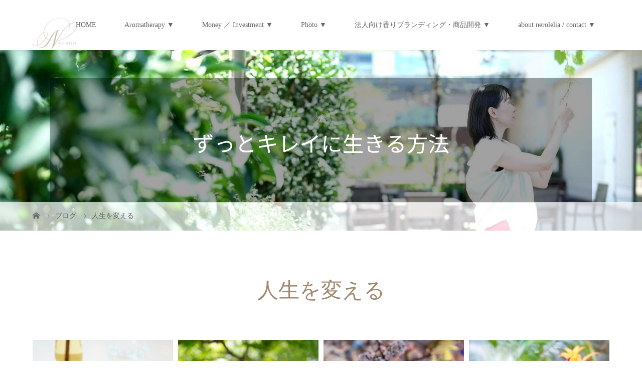

--- FILE ---
content_type: text/html; charset=UTF-8
request_url: https://nerolelia.com/tag/%E4%BA%BA%E7%94%9F%E3%82%92%E5%A4%89%E3%81%88%E3%82%8B/
body_size: 11382
content:
<!DOCTYPE html>
<html class="pc" lang="ja"
	prefix="og: https://ogp.me/ns#" >
<head>
<meta charset="UTF-8">
<meta name="description" content="アロマとお金で全部叶える">
<meta name="viewport" content="width=device-width">

<!--[if lt IE 9]>
<script src="https://nerolelia.com/wp-content/themes/story_tcd041/js/html5.js"></script>
<![endif]-->
<link rel="shortcut icon" href="https://nerolelia.com/wp-content/uploads/tcd-w/NEROLELIA.png">

		<!-- All in One SEO 4.0.18 -->
		<title>人生を変える - NEROLELIA</title>
		<link rel="canonical" href="https://nerolelia.com/tag/%E4%BA%BA%E7%94%9F%E3%82%92%E5%A4%89%E3%81%88%E3%82%8B/" />

		<!-- Global site tag (gtag.js) - Google Analytics -->
<script async src="https://www.googletagmanager.com/gtag/js?id=UA-190308560-1"></script>
<script>
 window.dataLayer = window.dataLayer || [];
 function gtag(){dataLayer.push(arguments);}
 gtag('js', new Date());

 gtag('config', 'UA-190308560-1');
</script>
		<script type="application/ld+json" class="aioseo-schema">
			{"@context":"https:\/\/schema.org","@graph":[{"@type":"WebSite","@id":"https:\/\/nerolelia.com\/#website","url":"https:\/\/nerolelia.com\/","name":"NEROLELIA","description":"\u30a2\u30ed\u30de\u3068\u304a\u91d1\u3067\u5168\u90e8\u53f6\u3048\u308b","publisher":{"@id":"https:\/\/nerolelia.com\/#organization"}},{"@type":"Organization","@id":"https:\/\/nerolelia.com\/#organization","name":"nerolelia.com","url":"https:\/\/nerolelia.com\/","logo":{"@type":"ImageObject","@id":"https:\/\/nerolelia.com\/#organizationLogo","url":"https:\/\/nerolelia.com\/wp-content\/uploads\/2021\/07\/NEROLELIA_chg-e1627097318778.png","width":"90","height":"62"},"image":{"@id":"https:\/\/nerolelia.com\/#organizationLogo"}},{"@type":"BreadcrumbList","@id":"https:\/\/nerolelia.com\/tag\/%E4%BA%BA%E7%94%9F%E3%82%92%E5%A4%89%E3%81%88%E3%82%8B\/#breadcrumblist","itemListElement":[{"@type":"ListItem","@id":"https:\/\/nerolelia.com\/#listItem","position":"1","item":{"@id":"https:\/\/nerolelia.com\/#item","name":"\u30db\u30fc\u30e0","description":"\u30a2\u30ed\u30de\u3068\u304a\u91d1\u3067\u5168\u90e8\u53f6\u3048\u308b","url":"https:\/\/nerolelia.com\/"},"nextItem":"https:\/\/nerolelia.com\/tag\/%e4%ba%ba%e7%94%9f%e3%82%92%e5%a4%89%e3%81%88%e3%82%8b\/#listItem"},{"@type":"ListItem","@id":"https:\/\/nerolelia.com\/tag\/%e4%ba%ba%e7%94%9f%e3%82%92%e5%a4%89%e3%81%88%e3%82%8b\/#listItem","position":"2","item":{"@id":"https:\/\/nerolelia.com\/tag\/%e4%ba%ba%e7%94%9f%e3%82%92%e5%a4%89%e3%81%88%e3%82%8b\/#item","name":"\u4eba\u751f\u3092\u5909\u3048\u308b","url":"https:\/\/nerolelia.com\/tag\/%e4%ba%ba%e7%94%9f%e3%82%92%e5%a4%89%e3%81%88%e3%82%8b\/"},"previousItem":"https:\/\/nerolelia.com\/#listItem"}]},{"@type":"CollectionPage","@id":"https:\/\/nerolelia.com\/tag\/%E4%BA%BA%E7%94%9F%E3%82%92%E5%A4%89%E3%81%88%E3%82%8B\/#collectionpage","url":"https:\/\/nerolelia.com\/tag\/%E4%BA%BA%E7%94%9F%E3%82%92%E5%A4%89%E3%81%88%E3%82%8B\/","name":"\u4eba\u751f\u3092\u5909\u3048\u308b - NEROLELIA","inLanguage":"ja","isPartOf":{"@id":"https:\/\/nerolelia.com\/#website"},"breadcrumb":{"@id":"https:\/\/nerolelia.com\/tag\/%E4%BA%BA%E7%94%9F%E3%82%92%E5%A4%89%E3%81%88%E3%82%8B\/#breadcrumblist"}}]}
		</script>
		<!-- All in One SEO -->

<link rel="alternate" type="application/rss+xml" title="NEROLELIA &raquo; 人生を変える タグのフィード" href="https://nerolelia.com/tag/%e4%ba%ba%e7%94%9f%e3%82%92%e5%a4%89%e3%81%88%e3%82%8b/feed/" />
<style id='wp-img-auto-sizes-contain-inline-css' type='text/css'>
img:is([sizes=auto i],[sizes^="auto," i]){contain-intrinsic-size:3000px 1500px}
/*# sourceURL=wp-img-auto-sizes-contain-inline-css */
</style>
<style id='wp-emoji-styles-inline-css' type='text/css'>

	img.wp-smiley, img.emoji {
		display: inline !important;
		border: none !important;
		box-shadow: none !important;
		height: 1em !important;
		width: 1em !important;
		margin: 0 0.07em !important;
		vertical-align: -0.1em !important;
		background: none !important;
		padding: 0 !important;
	}
/*# sourceURL=wp-emoji-styles-inline-css */
</style>
<style id='wp-block-library-inline-css' type='text/css'>
:root{--wp-block-synced-color:#7a00df;--wp-block-synced-color--rgb:122,0,223;--wp-bound-block-color:var(--wp-block-synced-color);--wp-editor-canvas-background:#ddd;--wp-admin-theme-color:#007cba;--wp-admin-theme-color--rgb:0,124,186;--wp-admin-theme-color-darker-10:#006ba1;--wp-admin-theme-color-darker-10--rgb:0,107,160.5;--wp-admin-theme-color-darker-20:#005a87;--wp-admin-theme-color-darker-20--rgb:0,90,135;--wp-admin-border-width-focus:2px}@media (min-resolution:192dpi){:root{--wp-admin-border-width-focus:1.5px}}.wp-element-button{cursor:pointer}:root .has-very-light-gray-background-color{background-color:#eee}:root .has-very-dark-gray-background-color{background-color:#313131}:root .has-very-light-gray-color{color:#eee}:root .has-very-dark-gray-color{color:#313131}:root .has-vivid-green-cyan-to-vivid-cyan-blue-gradient-background{background:linear-gradient(135deg,#00d084,#0693e3)}:root .has-purple-crush-gradient-background{background:linear-gradient(135deg,#34e2e4,#4721fb 50%,#ab1dfe)}:root .has-hazy-dawn-gradient-background{background:linear-gradient(135deg,#faaca8,#dad0ec)}:root .has-subdued-olive-gradient-background{background:linear-gradient(135deg,#fafae1,#67a671)}:root .has-atomic-cream-gradient-background{background:linear-gradient(135deg,#fdd79a,#004a59)}:root .has-nightshade-gradient-background{background:linear-gradient(135deg,#330968,#31cdcf)}:root .has-midnight-gradient-background{background:linear-gradient(135deg,#020381,#2874fc)}:root{--wp--preset--font-size--normal:16px;--wp--preset--font-size--huge:42px}.has-regular-font-size{font-size:1em}.has-larger-font-size{font-size:2.625em}.has-normal-font-size{font-size:var(--wp--preset--font-size--normal)}.has-huge-font-size{font-size:var(--wp--preset--font-size--huge)}.has-text-align-center{text-align:center}.has-text-align-left{text-align:left}.has-text-align-right{text-align:right}.has-fit-text{white-space:nowrap!important}#end-resizable-editor-section{display:none}.aligncenter{clear:both}.items-justified-left{justify-content:flex-start}.items-justified-center{justify-content:center}.items-justified-right{justify-content:flex-end}.items-justified-space-between{justify-content:space-between}.screen-reader-text{border:0;clip-path:inset(50%);height:1px;margin:-1px;overflow:hidden;padding:0;position:absolute;width:1px;word-wrap:normal!important}.screen-reader-text:focus{background-color:#ddd;clip-path:none;color:#444;display:block;font-size:1em;height:auto;left:5px;line-height:normal;padding:15px 23px 14px;text-decoration:none;top:5px;width:auto;z-index:100000}html :where(.has-border-color){border-style:solid}html :where([style*=border-top-color]){border-top-style:solid}html :where([style*=border-right-color]){border-right-style:solid}html :where([style*=border-bottom-color]){border-bottom-style:solid}html :where([style*=border-left-color]){border-left-style:solid}html :where([style*=border-width]){border-style:solid}html :where([style*=border-top-width]){border-top-style:solid}html :where([style*=border-right-width]){border-right-style:solid}html :where([style*=border-bottom-width]){border-bottom-style:solid}html :where([style*=border-left-width]){border-left-style:solid}html :where(img[class*=wp-image-]){height:auto;max-width:100%}:where(figure){margin:0 0 1em}html :where(.is-position-sticky){--wp-admin--admin-bar--position-offset:var(--wp-admin--admin-bar--height,0px)}@media screen and (max-width:600px){html :where(.is-position-sticky){--wp-admin--admin-bar--position-offset:0px}}
/*wp_block_styles_on_demand_placeholder:69425427a6ff1*/
/*# sourceURL=wp-block-library-inline-css */
</style>
<style id='classic-theme-styles-inline-css' type='text/css'>
/*! This file is auto-generated */
.wp-block-button__link{color:#fff;background-color:#32373c;border-radius:9999px;box-shadow:none;text-decoration:none;padding:calc(.667em + 2px) calc(1.333em + 2px);font-size:1.125em}.wp-block-file__button{background:#32373c;color:#fff;text-decoration:none}
/*# sourceURL=/wp-includes/css/classic-themes.min.css */
</style>
<link rel='stylesheet' id='contact-form-7-css' href='https://nerolelia.com/wp-content/plugins/contact-form-7/includes/css/styles.css?ver=5.3.2' type='text/css' media='all' />
<link rel='stylesheet' id='story-slick-css' href='https://nerolelia.com/wp-content/themes/story_tcd041/css/slick.css?ver=6.9' type='text/css' media='all' />
<link rel='stylesheet' id='story-slick-theme-css' href='https://nerolelia.com/wp-content/themes/story_tcd041/css/slick-theme.css?ver=6.9' type='text/css' media='all' />
<link rel='stylesheet' id='story-style-css' href='https://nerolelia.com/wp-content/themes/story_tcd041/style.css?ver=1.8' type='text/css' media='all' />
<link rel='stylesheet' id='story-responsive-css' href='https://nerolelia.com/wp-content/themes/story_tcd041/responsive.css?ver=1.8' type='text/css' media='all' />
<link rel='stylesheet' id='story-footer-bar-css' href='https://nerolelia.com/wp-content/themes/story_tcd041/css/footer-bar.css?ver=1.8' type='text/css' media='all' />
<script type="text/javascript" src="https://nerolelia.com/wp-includes/js/jquery/jquery.min.js?ver=3.7.1" id="jquery-core-js"></script>
<script type="text/javascript" src="https://nerolelia.com/wp-includes/js/jquery/jquery-migrate.min.js?ver=3.4.1" id="jquery-migrate-js"></script>
<script type="text/javascript" src="https://nerolelia.com/wp-content/themes/story_tcd041/js/slick.min.js?ver=1.8" id="story-slick-js"></script>
<script type="text/javascript" src="https://nerolelia.com/wp-content/themes/story_tcd041/js/functions.js?ver=1.8" id="story-script-js"></script>
<script type="text/javascript" src="https://nerolelia.com/wp-content/themes/story_tcd041/js/responsive.js?ver=1.8" id="story-responsive-js"></script>
<link rel="https://api.w.org/" href="https://nerolelia.com/wp-json/" /><link rel="alternate" title="JSON" type="application/json" href="https://nerolelia.com/wp-json/wp/v2/tags/786" /><link rel="EditURI" type="application/rsd+xml" title="RSD" href="https://nerolelia.com/xmlrpc.php?rsd" />
<meta name="generator" content="WordPress 6.9" />
<link rel="icon" href="https://nerolelia.com/wp-content/uploads/2021/07/cropped-NEROLELIA_chg-e1627097318778-32x32.png" sizes="32x32" />
<link rel="icon" href="https://nerolelia.com/wp-content/uploads/2021/07/cropped-NEROLELIA_chg-e1627097318778-192x192.png" sizes="192x192" />
<link rel="apple-touch-icon" href="https://nerolelia.com/wp-content/uploads/2021/07/cropped-NEROLELIA_chg-e1627097318778-180x180.png" />
<meta name="msapplication-TileImage" content="https://nerolelia.com/wp-content/uploads/2021/07/cropped-NEROLELIA_chg-e1627097318778-270x270.png" />
		<style type="text/css" id="wp-custom-css">
			@import url("https://cdnjs.cloudflare.com/ajax/libs/font-awesome/6.5.1/css/all.min.css");
/* シェアボタンのスタイル */
.share-buttons {
  display: flex;
  flex-wrap: wrap;
  gap: 10px;
  justify-content: center;
  margin-top: 20px;
}

.share-buttons a {
  display: flex;
  align-items: center;
  justify-content: center;
  text-decoration: none;
  font-weight: bold;
  width: 160px; /* ボタン幅 */
  padding: 12px 0;
  border-radius: 8px;
  background-color: #9F886E; /* ボタンの背景色 */
  color: #FFFFFF; /* 文字色 */
  transition: all 0.3s ease;
}

/* ホバー時のエフェクト */
.share-buttons a:hover {
  background-color: #73604A; /* ちょっと暗く */
}

/* アイコン */
.share-buttons a i {
  margin-right: 8px;
}
.sns-share {
  font-size: 16px;
  font-weight: bold;
  text-align: center;
  margin-top: 20px;
}

.sns-share a {
  color: #9F886E; /* サイトのメインカラー */
  text-decoration: none;
  margin: 0 10px;
}

.sns-share a:hover {
  text-decoration: underline;
}

		</style>
		<style>
.content02-button:hover, .button a:hover, .global-nav .sub-menu a:hover, .content02-button:hover, .footer-bar01, .copyright, .nav-links02-previous a, .nav-links02-next a, .pagetop a, #submit_comment:hover, .page-links a:hover, .page-links > span, .pw_form input[type="submit"]:hover, .post-password-form input[type="submit"]:hover { 
	background: #9F886E; 
}
.pb_slider .slick-prev:active, .pb_slider .slick-prev:focus, .pb_slider .slick-prev:hover {
	background: #9F886E url(https://nerolelia.com/wp-content/themes/story_tcd041/pagebuilder/assets/img/slider_arrow1.png) no-repeat 23px; 
}
.pb_slider .slick-next:active, .pb_slider .slick-next:focus, .pb_slider .slick-next:hover {
	background: #9F886E url(https://nerolelia.com/wp-content/themes/story_tcd041/pagebuilder/assets/img/slider_arrow2.png) no-repeat 25px 23px; 
}
#comment_textarea textarea:focus, #guest_info input:focus, #comment_textarea textarea:focus { 
	border: 1px solid #9F886E; 
}
.archive-title, .article01-title a, .article02-title a, .article03-title, .article03-category-item:hover, .article05-category-item:hover, .article04-title, .article05-title, .article06-title, .article06-category-item:hover, .column-layout01-title, .column-layout01-title, .column-layout02-title, .column-layout03-title, .column-layout04-title, .column-layout05-title, .column-layout02-title, .column-layout03-title, .column-layout04-title, .column-layout05-title, .content01-title, .content02-button, .content03-title, .content04-title, .footer-gallery-title, .global-nav a:hover,  .global-nav .current-menu-item > a, .headline-primary, .nav-links01-previous a:hover, .nav-links01-next a:hover, .post-title, .styled-post-list1-title:hover, .top-slider-content-inner:after, .breadcrumb a:hover, .article07-title, .post-category a:hover, .post-meta-box a:hover, .post-content a, .color_headline {
color: #9F886E;
}
.content02, .gallery01 .slick-arrow:hover, .global-nav .sub-menu a, .headline-bar, .nav-links02-next a:hover, .nav-links02-previous a:hover, .pagetop a:hover, .top-slider-nav li.active a, .top-slider-nav li:hover a {
background: #C5B8A8;
}
.social-nav-item a:hover:before {
color: #C5B8A8;
}
.article01-title a:hover, .article02-title a:hover, .article03 a:hover .article03-title, .article04 a:hover .article04-title, .article07 a:hover .article07-title, .post-content a:hover, .headline-link:hover {
	color: #73604A;
}
@media only screen and (max-width: 991px) {
	.copyright {
		background: #9F886E;
	}
}
@media only screen and (max-width: 1200px) {
	.global-nav a, .global-nav a:hover {
		background: #C5B8A8;
	}
	.global-nav .sub-menu a {
		background: #9F886E;
	}
}
.headline-font-type {
font-family: "Times New Roman", "游明朝", "Yu Mincho", "游明朝体", "YuMincho", "ヒラギノ明朝 Pro W3", "Hiragino Mincho Pro", "HiraMinProN-W3", "HGS明朝E", "ＭＳ Ｐ明朝", "MS PMincho", serif; font-weight: 500;
}
a:hover .thumbnail01 img, .thumbnail01 img:hover {
	-moz-transform: scale(1.2); -ms-transform: scale(1.2); -o-transform: scale(1.2); -webkit-transform: scale(1.2); transform: scale(1.2); }
.global-nav > ul > li > a {
color: #666666;
}
.article06 a:hover:before {
background: rgba(255, 255, 255, 0.9);
}
.footer-nav-wrapper:before {
background-color: rgba(159, 136, 110, 0.8);
}
</style>


</head>
<body class="archive tag tag-786 wp-theme-story_tcd041 font-type3">
<header class="header">
	<div class="header-bar " style="background-color: #FFFFFF; color: #666666;">
		<div class="header-bar-inner inner">
			<div class="logo logo-image"><a href="https://nerolelia.com/" data-label="NEROLELIA"><img class="h_logo" src="https://nerolelia.com/wp-content/uploads/2021/07/NEROLELIA_chg-e1627097318778.png" alt="NEROLELIA"></a></div>
			<a href="#" id="global-nav-button" class="global-nav-button"></a>
			<nav id="global-nav" class="global-nav"><ul id="menu-%e3%82%b0%e3%83%ad%e3%83%bc%e3%83%90%e3%83%ab%e3%83%a1%e3%83%8b%e3%83%a5%e3%83%bc" class="menu"><li id="menu-item-16" class="menu-item menu-item-type-post_type menu-item-object-page menu-item-home menu-item-16"><a href="https://nerolelia.com/"><span></span>HOME</a></li>
<li id="menu-item-71" class="menu-item menu-item-type-custom menu-item-object-custom menu-item-has-children menu-item-71"><a href="#"><span></span>Aromatherapy ▼</a>
<ul class="sub-menu">
	<li id="menu-item-10710" class="menu-item menu-item-type-custom menu-item-object-custom menu-item-has-children menu-item-10710"><a href="#"><span></span>Salon menu</a>
	<ul class="sub-menu">
		<li id="menu-item-63" class="menu-item menu-item-type-post_type menu-item-object-page menu-item-63"><a href="https://nerolelia.com/aromatreatment/"><span></span>NEROLELIA Aromatherapy Salon Menu</a></li>
		<li id="menu-item-8773" class="menu-item menu-item-type-post_type menu-item-object-page menu-item-8773"><a href="https://nerolelia.com/anbacare/"><span></span>自律神経バランスアロマセラピーケア</a></li>
		<li id="menu-item-1639" class="menu-item menu-item-type-post_type menu-item-object-page menu-item-1639"><a target="_blank" href="https://nerolelia.com/aromabrend_session/"><span></span>カスタマイズ精油ブレンドセッション</a></li>
		<li id="menu-item-1638" class="menu-item menu-item-type-post_type menu-item-object-page menu-item-1638"><a target="_blank" href="https://nerolelia.com/aromaanalyze/"><span></span>アロマアナリーゼ</a></li>
	</ul>
</li>
	<li id="menu-item-10711" class="menu-item menu-item-type-custom menu-item-object-custom menu-item-has-children menu-item-10711"><a href="#"><span></span>Aromatherapy Lesson</a>
	<ul class="sub-menu">
		<li id="menu-item-10709" class="menu-item menu-item-type-post_type menu-item-object-page menu-item-10709"><a target="_blank" href="https://nerolelia.com/aromatherapy-basic/"><span></span>Aromatherapy THE BASIC</a></li>
		<li id="menu-item-6339" class="menu-item menu-item-type-post_type menu-item-object-page menu-item-6339"><a href="https://nerolelia.com/chuiaroma/"><span></span>身体とアロマがわかる・つながる 中医×アロマ講座</a></li>
		<li id="menu-item-64" class="menu-item menu-item-type-post_type menu-item-object-page menu-item-64"><a href="https://nerolelia.com/analyze_lesson/"><span></span>【認定】アロマアナリスト養成講座</a></li>
		<li id="menu-item-62" class="menu-item menu-item-type-post_type menu-item-object-page menu-item-62"><a href="https://nerolelia.com/selfanalyze_lesson/"><span></span>セルフアロマアナリーゼ講座</a></li>
		<li id="menu-item-76" class="menu-item menu-item-type-custom menu-item-object-custom menu-item-76"><a target="_blank" href="https://resast.jp/subscribe/233899"><span></span>無料メールレッスン・45歳から始める”ずっとキレイ”な人がしている5つのこと</a></li>
	</ul>
</li>
	<li id="menu-item-10712" class="menu-item menu-item-type-custom menu-item-object-custom menu-item-has-children menu-item-10712"><a href="http://＃"><span></span>Original blend</a>
	<ul class="sub-menu">
		<li id="menu-item-3266" class="menu-item menu-item-type-custom menu-item-object-custom menu-item-3266"><a target="_blank" href="https://nerolelia.official.ec"><span></span>NEROLELIA official shop</a></li>
	</ul>
</li>
</ul>
</li>
<li id="menu-item-240" class="menu-item menu-item-type-custom menu-item-object-custom menu-item-has-children menu-item-240"><a href="#"><span></span>Money ／ Investment ▼</a>
<ul class="sub-menu">
	<li id="menu-item-9598" class="menu-item menu-item-type-post_type menu-item-object-page menu-item-9598"><a href="https://nerolelia.com/wellinv_start/"><span></span>Wellness Investment®︎ ~ start up class</a></li>
</ul>
</li>
<li id="menu-item-72" class="menu-item menu-item-type-custom menu-item-object-custom menu-item-has-children menu-item-72"><a href="#"><span></span>Photo  ▼</a>
<ul class="sub-menu">
	<li id="menu-item-10313" class="menu-item menu-item-type-post_type menu-item-object-page menu-item-10313"><a href="https://nerolelia.com/photo/"><span></span>Natural Photography</a></li>
</ul>
</li>
<li id="menu-item-3621" class="menu-item menu-item-type-custom menu-item-object-custom menu-item-has-children menu-item-3621"><a href="#"><span></span>法人向け香りブランディング・商品開発 ▼</a>
<ul class="sub-menu">
	<li id="menu-item-16738" class="menu-item menu-item-type-custom menu-item-object-custom menu-item-16738"><a target="_blank" href="https://nerolelia.com/news/2025-08-13/"><span></span>アロマ空間モニター募集</a></li>
	<li id="menu-item-7766" class="menu-item menu-item-type-post_type menu-item-object-page menu-item-7766"><a href="https://nerolelia.com/aromatherapy_oem/"><span></span>法人・個人事業主のお客様へ</a></li>
</ul>
</li>
<li id="menu-item-740" class="menu-item menu-item-type-custom menu-item-object-custom menu-item-has-children menu-item-740"><a href="#"><span></span>about nerolelia / contact ▼</a>
<ul class="sub-menu">
	<li id="menu-item-58" class="menu-item menu-item-type-post_type menu-item-object-page menu-item-58"><a target="_blank" href="https://nerolelia.com/about_nerolelia/"><span></span>about NEROLELIA</a></li>
	<li id="menu-item-59" class="menu-item menu-item-type-post_type menu-item-object-page menu-item-59"><a target="_blank" href="https://nerolelia.com/profile/"><span></span>セラピスト・プロフィール</a></li>
	<li id="menu-item-964" class="menu-item menu-item-type-post_type menu-item-object-page menu-item-964"><a target="_blank" href="https://nerolelia.com/reservation/"><span></span>ご予約について</a></li>
	<li id="menu-item-15" class="menu-item menu-item-type-post_type menu-item-object-page current_page_parent menu-item-15"><a target="_blank" href="https://nerolelia.com/blog/"><span></span>blog</a></li>
	<li id="menu-item-739" class="menu-item menu-item-type-custom menu-item-object-custom menu-item-739"><a target="_blank" href="https://resast.jp/inquiry/33316"><span></span>メールでのお問い合わせ</a></li>
	<li id="menu-item-749" class="menu-item menu-item-type-custom menu-item-object-custom menu-item-749"><a target="_blank" href="https://lin.ee/6ocXHY7"><span></span>LINEでのお問い合わせ</a></li>
	<li id="menu-item-5439" class="menu-item menu-item-type-post_type menu-item-object-page menu-item-5439"><a target="_blank" href="https://nerolelia.com/privacy_policy/"><span></span>Privacy Policy</a></li>
</ul>
</li>
</ul></nav>		</div>
	</div>
	<div class="signage" style="background-image: url(https://nerolelia.com/wp-content/uploads/2024/06/アロマとお金で全部叶える〜望む未来の創り方＠中目黒.png);">
		<div class="signage-content" style="text-shadow: 2px 2px 2px #808080">
			<h1 class="signage-title headline-font-type" style="color: #FFFFFF; font-size: 45px;"></h1>
			<p class="signage-title-sub" style="color: #FFFFFF; font-size: 45px;"></p>
		</div>
	</div>
	<div class="breadcrumb-wrapper">
		<ul class="breadcrumb inner" itemscope itemtype="http://schema.org/BreadcrumbList">
			<li class="home" itemprop="itemListElement" itemscope itemtype="http://schema.org/ListItem">
				<a href="https://nerolelia.com/" itemprop="item">
					<span itemprop="name">HOME</span>
				</a>
				<meta itemprop="position" content="1" />
			</li>
						<li itemprop="itemListElement" itemscope itemtype="http://schema.org/ListItem">
				<a href="https://nerolelia.com/blog/" itemscope itemtype="http://schema.org/Thing" itemprop="item">
					<span itemprop="name">ブログ</span>
				</a>
				<meta itemprop="position" content="2" />
			</li>
						<li>人生を変える</li>
					</ul>
	</div>
</header>
<div class="main">
	<div class="clearfix inner">
		<div class="archive-header">
			<h2 class="archive-title headline-font-type" style="font-size: 42px;">人生を変える</h2>
			<div class="archive-text"></div>

		</div>
		<div id="infinitescroll" class="flex flex-wrap flex-auto">
			<article class="article03" style="opacity: 0;">
				<a class="flex flex-column" href="https://nerolelia.com/2023/05/nerolelia-598/">
					<div class="article03-thumbnail thumbnail01">
<img width="280" height="280" src="https://nerolelia.com/wp-content/uploads/2023/05/dsc03436-280x280.jpg" class="attachment-size1 size-size1 wp-post-image" alt="" decoding="async" fetchpriority="high" srcset="https://nerolelia.com/wp-content/uploads/2023/05/dsc03436-280x280.jpg 280w, https://nerolelia.com/wp-content/uploads/2023/05/dsc03436-150x150.jpg 150w, https://nerolelia.com/wp-content/uploads/2023/05/dsc03436-300x300.jpg 300w, https://nerolelia.com/wp-content/uploads/2023/05/dsc03436-120x120.jpg 120w" sizes="(max-width: 280px) 100vw, 280px" />					</div>
					<div class="article03-content flex flex-auto flex-column">
						<h2 class="article03-title headline-font-type">「継続できる・できない」を分ける〇〇作り</h2>
						<p class="article03-meta">
							<time class="article03-date" datetime="2023-05-24">2023.05.24</time><span class="article03-category"><span class="article03-category-item" data-url="https://nerolelia.com/category/%e5%a4%a2%e3%82%92%e5%8f%b6%e3%81%88%e3%82%8b/">夢を叶える</span>, <span class="article03-category-item" data-url="https://nerolelia.com/category/%e5%a4%a2%e5%8f%b6%e7%be%8e%e4%ba%ba/">夢叶美人</span></span>						</p>
					</div>
				</a>
			</article>
			<article class="article03" style="opacity: 0;">
				<a class="flex flex-column" href="https://nerolelia.com/2023/05/nerolelia-590/">
					<div class="article03-thumbnail thumbnail01">
<img width="280" height="280" src="https://nerolelia.com/wp-content/uploads/2023/05/img_1628-280x280.jpg" class="attachment-size1 size-size1 wp-post-image" alt="" decoding="async" srcset="https://nerolelia.com/wp-content/uploads/2023/05/img_1628-280x280.jpg 280w, https://nerolelia.com/wp-content/uploads/2023/05/img_1628-150x150.jpg 150w, https://nerolelia.com/wp-content/uploads/2023/05/img_1628-300x300.jpg 300w, https://nerolelia.com/wp-content/uploads/2023/05/img_1628-120x120.jpg 120w" sizes="(max-width: 280px) 100vw, 280px" />					</div>
					<div class="article03-content flex flex-auto flex-column">
						<h2 class="article03-title headline-font-type">いい香りは消える香り</h2>
						<p class="article03-meta">
							<time class="article03-date" datetime="2023-05-15">2023.05.15</time><span class="article03-category"><span class="article03-category-item" data-url="https://nerolelia.com/category/%e3%82%a2%e3%83%ad%e3%83%9e%e3%82%a2%e3%83%8a%e3%83%aa%e3%82%b9%e3%83%88%e9%a4%8a%e6%88%90%e8%ac%9b%e5%ba%a7/">アロマアナリスト養成講座</span>, <span class="article03-category-item" data-url="https://nerolelia.com/category/%e3%82%a2%e3%83%ad%e3%83%9e%e3%82%a2%e3%83%8a%e3%83%aa%e3%83%bc%e3%82%bc/">アロマアナリーゼ</span>, <span class="article03-category-item" data-url="https://nerolelia.com/category/%e7%b2%be%e6%b2%b9%e3%83%96%e3%83%ac%e3%83%b3%e3%83%89/">精油ブレンド</span></span>						</p>
					</div>
				</a>
			</article>
			<article class="article03" style="opacity: 0;">
				<a class="flex flex-column" href="https://nerolelia.com/2023/03/nerolelia-545/">
					<div class="article03-thumbnail thumbnail01">
<img width="280" height="280" src="https://nerolelia.com/wp-content/uploads/2023/03/img_9741-280x280.jpg" class="attachment-size1 size-size1 wp-post-image" alt="" decoding="async" srcset="https://nerolelia.com/wp-content/uploads/2023/03/img_9741-280x280.jpg 280w, https://nerolelia.com/wp-content/uploads/2023/03/img_9741-150x150.jpg 150w, https://nerolelia.com/wp-content/uploads/2023/03/img_9741-300x300.jpg 300w, https://nerolelia.com/wp-content/uploads/2023/03/img_9741-120x120.jpg 120w" sizes="(max-width: 280px) 100vw, 280px" />					</div>
					<div class="article03-content flex flex-auto flex-column">
						<h2 class="article03-title headline-font-type">瞬間は瞬間</h2>
						<p class="article03-meta">
							<time class="article03-date" datetime="2023-03-23">2023.03.23</time><span class="article03-category"><span class="article03-category-item" data-url="https://nerolelia.com/category/lifestyle/">Lifestyle</span>, <span class="article03-category-item" data-url="https://nerolelia.com/category/%e7%b2%be%e6%b2%b9%e3%83%96%e3%83%ac%e3%83%b3%e3%83%89/">精油ブレンド</span>, <span class="article03-category-item" data-url="https://nerolelia.com/category/%e3%82%a2%e3%83%ad%e3%83%9e%e3%82%bb%e3%83%a9%e3%83%94%e3%83%bc/%e8%87%aa%e5%be%8b%e7%a5%9e%e7%b5%8c%e3%82%a2%e3%83%ad%e3%83%9e/">自律神経アロマ</span></span>						</p>
					</div>
				</a>
			</article>
			<article class="article03" style="opacity: 0;">
				<a class="flex flex-column" href="https://nerolelia.com/2022/07/nerolelia-348/">
					<div class="article03-thumbnail thumbnail01">
<img width="280" height="280" src="https://nerolelia.com/wp-content/uploads/2022/07/dsc01375-280x280.jpg" class="attachment-size1 size-size1 wp-post-image" alt="" decoding="async" loading="lazy" srcset="https://nerolelia.com/wp-content/uploads/2022/07/dsc01375-280x280.jpg 280w, https://nerolelia.com/wp-content/uploads/2022/07/dsc01375-150x150.jpg 150w, https://nerolelia.com/wp-content/uploads/2022/07/dsc01375-300x300.jpg 300w, https://nerolelia.com/wp-content/uploads/2022/07/dsc01375-120x120.jpg 120w" sizes="auto, (max-width: 280px) 100vw, 280px" />					</div>
					<div class="article03-content flex flex-auto flex-column">
						<h2 class="article03-title headline-font-type">【認定】アロマアナリスト養成講座で人生が変わる？！</h2>
						<p class="article03-meta">
							<time class="article03-date" datetime="2022-07-29">2022.07.29</time><span class="article03-category"><span class="article03-category-item" data-url="https://nerolelia.com/category/%e3%82%a2%e3%83%ad%e3%83%9e%e3%82%a2%e3%83%8a%e3%83%aa%e3%82%b9%e3%83%88%e9%a4%8a%e6%88%90%e8%ac%9b%e5%ba%a7/">アロマアナリスト養成講座</span>, <span class="article03-category-item" data-url="https://nerolelia.com/category/%e3%82%a2%e3%83%ad%e3%83%9e%e3%82%a2%e3%83%8a%e3%83%aa%e3%83%bc%e3%82%bc/">アロマアナリーゼ</span></span>						</p>
					</div>
				</a>
			</article>
			<article class="article03" style="opacity: 0;">
				<a class="flex flex-column" href="https://nerolelia.com/2022/06/nerolelia-322/">
					<div class="article03-thumbnail thumbnail01">
<img width="280" height="280" src="https://nerolelia.com/wp-content/uploads/2022/06/IMG_9899-280x280.jpg" class="attachment-size1 size-size1 wp-post-image" alt="" decoding="async" loading="lazy" srcset="https://nerolelia.com/wp-content/uploads/2022/06/IMG_9899-280x280.jpg 280w, https://nerolelia.com/wp-content/uploads/2022/06/IMG_9899-150x150.jpg 150w, https://nerolelia.com/wp-content/uploads/2022/06/IMG_9899-300x300.jpg 300w, https://nerolelia.com/wp-content/uploads/2022/06/IMG_9899-120x120.jpg 120w" sizes="auto, (max-width: 280px) 100vw, 280px" />					</div>
					<div class="article03-content flex flex-auto flex-column">
						<h2 class="article03-title headline-font-type">決められない人生を決める人生に変える</h2>
						<p class="article03-meta">
							<time class="article03-date" datetime="2022-06-25">2022.06.25</time><span class="article03-category"><span class="article03-category-item" data-url="https://nerolelia.com/category/%e3%81%8a%e9%87%91%e3%81%ae%e3%83%ac%e3%83%83%e3%82%b9%e3%83%b3/">お金のレッスン</span></span>						</p>
					</div>
				</a>
			</article>
			<article class="article03" style="opacity: 0;">
				<a class="flex flex-column" href="https://nerolelia.com/2022/03/nerolelia-244/">
					<div class="article03-thumbnail thumbnail01">
<img width="280" height="280" src="https://nerolelia.com/wp-content/uploads/2022/03/img_6547-280x280.jpg" class="attachment-size1 size-size1 wp-post-image" alt="" decoding="async" loading="lazy" srcset="https://nerolelia.com/wp-content/uploads/2022/03/img_6547-280x280.jpg 280w, https://nerolelia.com/wp-content/uploads/2022/03/img_6547-150x150.jpg 150w, https://nerolelia.com/wp-content/uploads/2022/03/img_6547-300x300.jpg 300w, https://nerolelia.com/wp-content/uploads/2022/03/img_6547-120x120.jpg 120w" sizes="auto, (max-width: 280px) 100vw, 280px" />					</div>
					<div class="article03-content flex flex-auto flex-column">
						<h2 class="article03-title headline-font-type">「今日」という日に想う、人生を変えたいなら</h2>
						<p class="article03-meta">
							<time class="article03-date" datetime="2022-03-11">2022.03.11</time><span class="article03-category"><span class="article03-category-item" data-url="https://nerolelia.com/category/%e3%82%a2%e3%83%ad%e3%83%9e%e3%82%a2%e3%83%8a%e3%83%aa%e3%83%bc%e3%82%bc/">アロマアナリーゼ</span></span>						</p>
					</div>
				</a>
			</article>
			<article class="article03" style="opacity: 0;">
				<a class="flex flex-column" href="https://nerolelia.com/2022/02/nerolelia-227/">
					<div class="article03-thumbnail thumbnail01">
<img width="280" height="280" src="https://nerolelia.com/wp-content/uploads/2022/02/img_6710-280x280.jpg" class="attachment-size1 size-size1 wp-post-image" alt="" decoding="async" loading="lazy" srcset="https://nerolelia.com/wp-content/uploads/2022/02/img_6710-280x280.jpg 280w, https://nerolelia.com/wp-content/uploads/2022/02/img_6710-150x150.jpg 150w, https://nerolelia.com/wp-content/uploads/2022/02/img_6710-300x300.jpg 300w, https://nerolelia.com/wp-content/uploads/2022/02/img_6710-120x120.jpg 120w" sizes="auto, (max-width: 280px) 100vw, 280px" />					</div>
					<div class="article03-content flex flex-auto flex-column">
						<h2 class="article03-title headline-font-type">「見えるもの」と「見たいもの」と</h2>
						<p class="article03-meta">
							<time class="article03-date" datetime="2022-02-17">2022.02.17</time><span class="article03-category"><span class="article03-category-item" data-url="https://nerolelia.com/category/%e3%82%a2%e3%83%ad%e3%83%9e%e3%82%a2%e3%83%8a%e3%83%aa%e3%83%bc%e3%82%bc/">アロマアナリーゼ</span>, <span class="article03-category-item" data-url="https://nerolelia.com/category/%e5%a4%a2%e3%82%92%e5%8f%b6%e3%81%88%e3%82%8b/">夢を叶える</span></span>						</p>
					</div>
				</a>
			</article>
		</div>
	</div>
</div>
<footer class="footer">
	<section class="footer-gallery">
		<h2 class="footer-gallery-title headline-font-type" style="font-size: 40px;"></h2>
		<div class="footer-gallery-slider">
		</div>
	</section>
	<div class="footer-nav-wrapper" style="background-image: url();">
		<div class="footer-nav inner">
			<div class="footer-nav-inner">
<div class="footer-widget clearfix widget_nav_menu" id="nav_menu-2">
<h3 class="footer-widget-title">salon menu</h3><div class="menu-salon-menu-container"><ul id="menu-salon-menu" class="menu"><li id="menu-item-75" class="menu-item menu-item-type-post_type menu-item-object-page menu-item-75"><a href="https://nerolelia.com/aromabrend_session/">カスタマイズ精油ブレンドセッション</a></li>
<li id="menu-item-934" class="menu-item menu-item-type-post_type menu-item-object-page menu-item-934"><a href="https://nerolelia.com/?page_id=817">左脳リーディング</a></li>
<li id="menu-item-74" class="menu-item menu-item-type-post_type menu-item-object-page menu-item-74"><a href="https://nerolelia.com/aromaanalyze/">アロマアナリーゼ</a></li>
<li id="menu-item-73" class="menu-item menu-item-type-post_type menu-item-object-page menu-item-73"><a href="https://nerolelia.com/aromatreatment/">NEROLELIA Aromatherapy Salon Menu</a></li>
</ul></div></div>
<div class="footer-widget clearfix widget_nav_menu" id="nav_menu-4">
<h3 class="footer-widget-title">Lesson</h3><div class="menu-lesson-container"><ul id="menu-lesson" class="menu"><li id="menu-item-1790" class="menu-item menu-item-type-post_type menu-item-object-page menu-item-1790"><a href="https://nerolelia.com/?page_id=241">誰でも・簡単・サクサク夢叶っちゃうドリカムレッスン</a></li>
<li id="menu-item-929" class="menu-item menu-item-type-post_type menu-item-object-page menu-item-929"><a target="_blank" href="https://nerolelia.com/analyze_lesson/">【認定】アロマアナリスト養成講座</a></li>
<li id="menu-item-930" class="menu-item menu-item-type-post_type menu-item-object-page menu-item-930"><a target="_blank" href="https://nerolelia.com/selfanalyze_lesson/">セルフアロマアナリーゼ講座</a></li>
<li id="menu-item-928" class="menu-item menu-item-type-post_type menu-item-object-page menu-item-928"><a target="_blank" href="https://nerolelia.com/wellinv_start/">アロマ×お金のレッスン</a></li>
</ul></div></div>
<div class="footer-widget clearfix widget_nav_menu" id="nav_menu-5">
<h3 class="footer-widget-title">online salon</h3><div class="menu-online-salon-container"><ul id="menu-online-salon" class="menu"><li id="menu-item-933" class="menu-item menu-item-type-post_type menu-item-object-page menu-item-933"><a href="https://nerolelia.com/?page_id=39">みんなで♡どんどん夢を叶え続けるドリカムサロン</a></li>
</ul></div></div>
<div class="footer-widget clearfix widget_nav_menu" id="nav_menu-7">
<h3 class="footer-widget-title">メルマガ</h3><div class="menu-%e3%83%a1%e3%83%ab%e3%83%9e%e3%82%ac-container"><ul id="menu-%e3%83%a1%e3%83%ab%e3%83%9e%e3%82%ac" class="menu"><li id="menu-item-944" class="menu-item menu-item-type-custom menu-item-object-custom menu-item-944"><a href="https://resast.jp/subscribe/103560/171208">7days 無料メールレッスン</a></li>
<li id="menu-item-943" class="menu-item menu-item-type-custom menu-item-object-custom menu-item-943"><a href="https://resast.jp/subscribe/99140/1689825">メルマガ</a></li>
</ul></div></div>
<div class="footer-widget clearfix widget_nav_menu" id="nav_menu-6">
<h3 class="footer-widget-title">online shop</h3><div class="menu-online-shop-container"><ul id="menu-online-shop" class="menu"><li id="menu-item-935" class="menu-item menu-item-type-post_type menu-item-object-page menu-item-935"><a target="_blank" href="https://nerolelia.com/shop/">nerolelia online shop</a></li>
</ul></div></div>
<div class="footer-widget clearfix widget_nav_menu" id="nav_menu-11">
<h3 class="footer-widget-title">about nerolelia</h3><div class="menu-about-nerolelia-container"><ul id="menu-about-nerolelia" class="menu"><li id="menu-item-948" class="menu-item menu-item-type-post_type menu-item-object-page menu-item-948"><a href="https://nerolelia.com/about_nerolelia/">about NEROLELIA</a></li>
<li id="menu-item-949" class="menu-item menu-item-type-post_type menu-item-object-page menu-item-949"><a href="https://nerolelia.com/profile/">セラピスト・プロフィール</a></li>
<li id="menu-item-966" class="menu-item menu-item-type-post_type menu-item-object-page menu-item-966"><a href="https://nerolelia.com/reservation/">ご予約について</a></li>
<li id="menu-item-975" class="menu-item menu-item-type-post_type menu-item-object-page menu-item-975"><a href="https://nerolelia.com/privacy_policy/">Privacy Policy</a></li>
</ul></div></div>
<div class="footer-widget clearfix widget_nav_menu" id="nav_menu-8">
<h3 class="footer-widget-title">Contacts</h3><div class="menu-contact-container"><ul id="menu-contact" class="menu"><li id="menu-item-952" class="menu-item menu-item-type-custom menu-item-object-custom menu-item-952"><a href="https://resast.jp/inquiry/33316">お問い合わせフォーム</a></li>
<li id="menu-item-953" class="menu-item menu-item-type-custom menu-item-object-custom menu-item-953"><a href="https://lin.ee/6ocXHY7">Line</a></li>
</ul></div></div>
			</div>
		</div>
	</div>
	<div class="footer-content inner">
		<div class="footer-logo footer-logo-image"><a href="https://nerolelia.com/"><img class="f_logo" src="https://nerolelia.com/wp-content/uploads/2021/07/NEROLELIA-1-e1627097445773.png" alt="NEROLELIA"></a></div>
		<p class="align1"></p>
	</div>
	<div class="footer-bar01">
		<div class="footer-bar01-inner">
			<ul class="social-nav">
				<li class="social-nav-instagram  social-nav-item"><a href="https://www.instagram.com/mie_nerolelia" target="_blank"></a></li>
			</ul>
			<p class="copyright"><small>Copyright &copy; NEROLELIA. All rights reserved.</small></p>
			<div id="pagetop" class="pagetop">
				<a href="#"></a>
			</div>
		</div>
	</div>
</footer>
<script type="speculationrules">
{"prefetch":[{"source":"document","where":{"and":[{"href_matches":"/*"},{"not":{"href_matches":["/wp-*.php","/wp-admin/*","/wp-content/uploads/*","/wp-content/*","/wp-content/plugins/*","/wp-content/themes/story_tcd041/*","/*\\?(.+)"]}},{"not":{"selector_matches":"a[rel~=\"nofollow\"]"}},{"not":{"selector_matches":".no-prefetch, .no-prefetch a"}}]},"eagerness":"conservative"}]}
</script>
<script type="text/javascript" id="contact-form-7-js-extra">
/* <![CDATA[ */
var wpcf7 = {"apiSettings":{"root":"https://nerolelia.com/wp-json/contact-form-7/v1","namespace":"contact-form-7/v1"}};
//# sourceURL=contact-form-7-js-extra
/* ]]> */
</script>
<script type="text/javascript" src="https://nerolelia.com/wp-content/plugins/contact-form-7/includes/js/scripts.js?ver=5.3.2" id="contact-form-7-js"></script>
<script type="text/javascript" src="https://nerolelia.com/wp-content/themes/story_tcd041/js/imagesloaded.pkgd.min.js?ver=1.8" id="story-imagesloaded-js"></script>
<script type="text/javascript" src="https://nerolelia.com/wp-content/themes/story_tcd041/js/jquery.infinitescroll.min.js?ver=1.8" id="story-infinitescroll-js"></script>
<script type="text/javascript" src="https://nerolelia.com/wp-content/themes/story_tcd041/js/footer-bar.js?ver=1.8" id="story-footer-bar-js"></script>
<script id="wp-emoji-settings" type="application/json">
{"baseUrl":"https://s.w.org/images/core/emoji/17.0.2/72x72/","ext":".png","svgUrl":"https://s.w.org/images/core/emoji/17.0.2/svg/","svgExt":".svg","source":{"concatemoji":"https://nerolelia.com/wp-includes/js/wp-emoji-release.min.js?ver=6.9"}}
</script>
<script type="module">
/* <![CDATA[ */
/*! This file is auto-generated */
const a=JSON.parse(document.getElementById("wp-emoji-settings").textContent),o=(window._wpemojiSettings=a,"wpEmojiSettingsSupports"),s=["flag","emoji"];function i(e){try{var t={supportTests:e,timestamp:(new Date).valueOf()};sessionStorage.setItem(o,JSON.stringify(t))}catch(e){}}function c(e,t,n){e.clearRect(0,0,e.canvas.width,e.canvas.height),e.fillText(t,0,0);t=new Uint32Array(e.getImageData(0,0,e.canvas.width,e.canvas.height).data);e.clearRect(0,0,e.canvas.width,e.canvas.height),e.fillText(n,0,0);const a=new Uint32Array(e.getImageData(0,0,e.canvas.width,e.canvas.height).data);return t.every((e,t)=>e===a[t])}function p(e,t){e.clearRect(0,0,e.canvas.width,e.canvas.height),e.fillText(t,0,0);var n=e.getImageData(16,16,1,1);for(let e=0;e<n.data.length;e++)if(0!==n.data[e])return!1;return!0}function u(e,t,n,a){switch(t){case"flag":return n(e,"\ud83c\udff3\ufe0f\u200d\u26a7\ufe0f","\ud83c\udff3\ufe0f\u200b\u26a7\ufe0f")?!1:!n(e,"\ud83c\udde8\ud83c\uddf6","\ud83c\udde8\u200b\ud83c\uddf6")&&!n(e,"\ud83c\udff4\udb40\udc67\udb40\udc62\udb40\udc65\udb40\udc6e\udb40\udc67\udb40\udc7f","\ud83c\udff4\u200b\udb40\udc67\u200b\udb40\udc62\u200b\udb40\udc65\u200b\udb40\udc6e\u200b\udb40\udc67\u200b\udb40\udc7f");case"emoji":return!a(e,"\ud83e\u1fac8")}return!1}function f(e,t,n,a){let r;const o=(r="undefined"!=typeof WorkerGlobalScope&&self instanceof WorkerGlobalScope?new OffscreenCanvas(300,150):document.createElement("canvas")).getContext("2d",{willReadFrequently:!0}),s=(o.textBaseline="top",o.font="600 32px Arial",{});return e.forEach(e=>{s[e]=t(o,e,n,a)}),s}function r(e){var t=document.createElement("script");t.src=e,t.defer=!0,document.head.appendChild(t)}a.supports={everything:!0,everythingExceptFlag:!0},new Promise(t=>{let n=function(){try{var e=JSON.parse(sessionStorage.getItem(o));if("object"==typeof e&&"number"==typeof e.timestamp&&(new Date).valueOf()<e.timestamp+604800&&"object"==typeof e.supportTests)return e.supportTests}catch(e){}return null}();if(!n){if("undefined"!=typeof Worker&&"undefined"!=typeof OffscreenCanvas&&"undefined"!=typeof URL&&URL.createObjectURL&&"undefined"!=typeof Blob)try{var e="postMessage("+f.toString()+"("+[JSON.stringify(s),u.toString(),c.toString(),p.toString()].join(",")+"));",a=new Blob([e],{type:"text/javascript"});const r=new Worker(URL.createObjectURL(a),{name:"wpTestEmojiSupports"});return void(r.onmessage=e=>{i(n=e.data),r.terminate(),t(n)})}catch(e){}i(n=f(s,u,c,p))}t(n)}).then(e=>{for(const n in e)a.supports[n]=e[n],a.supports.everything=a.supports.everything&&a.supports[n],"flag"!==n&&(a.supports.everythingExceptFlag=a.supports.everythingExceptFlag&&a.supports[n]);var t;a.supports.everythingExceptFlag=a.supports.everythingExceptFlag&&!a.supports.flag,a.supports.everything||((t=a.source||{}).concatemoji?r(t.concatemoji):t.wpemoji&&t.twemoji&&(r(t.twemoji),r(t.wpemoji)))});
//# sourceURL=https://nerolelia.com/wp-includes/js/wp-emoji-loader.min.js
/* ]]> */
</script>
<script>
jQuery(function(){
	init_post_list();
jQuery(".footer-gallery-slider").slick({
 
		autoplay: true,
		draggable: true,
		infinite: true,
		arrows: false,
		slidesToShow: 4,
		responsive: [
    		{
     			breakpoint: 992,
      			settings: {
        			slidesToShow: 3
    			}
    		},
    		{
     			breakpoint: 768,
      			settings: {
        			slidesToShow: 2
      			}
    		}
  		]
	});
});
function init_post_list() {
	var $container = jQuery("#infinitescroll");
  	$container.imagesLoaded(function(){
    	jQuery("#infinitescroll .article03").each(function(i){
      		jQuery(this).delay(i*150).queue(function(){
	        	jQuery(this).addClass("active").dequeue();
   		   	});
   		});
	    $container.infinitescroll({
	    	navSelector  : "#load-post",
	        nextSelector : "#load-post a",
	        itemSelector : ".article03",
	        animate      : true,
	        extraScrollPx: 150,
	        maxPage: 1,
	        loading: {
	        	msgText : "LOADING...",
	          	finishedMsg : "これ以上記事はございません",
	          	img: "https://nerolelia.com/wp-content/themes/story_tcd041/img/common/loader.gif"
	        }
	    },
		// callback
		function(newElements, opts) {
	        var $newElems = jQuery(newElements).css({opacity:0});
	        $newElems.imagesLoaded(function(){
	        	$newElems.each(function(i){
	            	jQuery(this).delay(i*150).queue(function(){
	           		   	//jQuery(this).addClass("active").dequeue();
	           		 	jQuery(this).fadeTo("slow", 1).dequeue();
					});
	        	});
			});
			if (opts.maxPage && opts.maxPage <= opts.state.currPage) {
	  	  		jQuery(window).off(".infscr");
	  	  		jQuery("#load-post").remove();
	  	  	}
		});
	});
}
</script>
</body>
</html>
